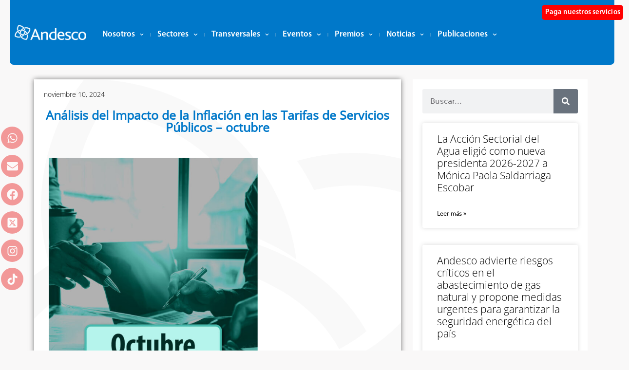

--- FILE ---
content_type: text/css
request_url: https://andesco.org.co/wp-content/cache/autoptimize/css/autoptimize_single_b02366783271ed806bfee5ae1501ffe1.css?ver=1769529217
body_size: 1113
content:
.elementor-39916 .elementor-element.elementor-element-9a28edb{overflow:hidden;margin-top:0;margin-bottom:0;padding:10px 0 20px}.elementor-39916 .elementor-element.elementor-element-f879e54:not(.elementor-motion-effects-element-type-background)>.elementor-widget-wrap,.elementor-39916 .elementor-element.elementor-element-f879e54>.elementor-widget-wrap>.elementor-motion-effects-container>.elementor-motion-effects-layer{background-color:#fff;background-image:url("https://andesco.org.co/wp-content/uploads/2024/06/andescologofondo.png");background-position:center center;background-repeat:no-repeat;background-size:cover}.elementor-bc-flex-widget .elementor-39916 .elementor-element.elementor-element-f879e54.elementor-column .elementor-widget-wrap{align-items:center}.elementor-39916 .elementor-element.elementor-element-f879e54.elementor-column.elementor-element[data-element_type="column"]>.elementor-widget-wrap.elementor-element-populated{align-content:center;align-items:center}.elementor-39916 .elementor-element.elementor-element-f879e54.elementor-column>.elementor-widget-wrap{justify-content:center}.elementor-39916 .elementor-element.elementor-element-f879e54>.elementor-element-populated{border-style:none;box-shadow:0px 0px 10px 0px rgba(13.599999999999989,13.599999999999989,13.599999999999989,.56);transition:background .3s,border .3s,border-radius .3s,box-shadow .3s}.elementor-39916 .elementor-element.elementor-element-f879e54>.elementor-element-populated>.elementor-background-overlay{transition:background .3s,border-radius .3s,opacity .3s}.elementor-39916 .elementor-element.elementor-element-b23567a .elementor-icon-list-icon{width:14px}.elementor-39916 .elementor-element.elementor-element-b23567a .elementor-icon-list-icon i{font-size:14px}.elementor-39916 .elementor-element.elementor-element-b23567a .elementor-icon-list-icon svg{--e-icon-list-icon-size:14px}.elementor-39916 .elementor-element.elementor-element-b23567a .elementor-icon-list-text,.elementor-39916 .elementor-element.elementor-element-b23567a .elementor-icon-list-text a{color:#000}.elementor-39916 .elementor-element.elementor-element-b23567a .elementor-icon-list-item{font-family:"Open Sans Light",Sans-serif;font-size:14px;font-weight:500}.elementor-39916 .elementor-element.elementor-element-2efa26c{text-align:center}.elementor-39916 .elementor-element.elementor-element-2efa26c .elementor-heading-title{font-family:"Open Sans Regular",Sans-serif;font-size:25px;font-weight:700;color:#0078c9}.elementor-39916 .elementor-element.elementor-element-fcd9e5a>.elementor-element-populated{transition:background .3s,border .3s,border-radius .3s,box-shadow .3s}.elementor-39916 .elementor-element.elementor-element-fcd9e5a>.elementor-element-populated>.elementor-background-overlay{transition:background .3s,border-radius .3s,opacity .3s}.elementor-39916 .elementor-element.elementor-element-1c1f086{padding:10px}.elementor-39916 .elementor-element.elementor-element-c5a3108>.elementor-element-populated{transition:background .3s,border .3s,border-radius .3s,box-shadow .3s}.elementor-39916 .elementor-element.elementor-element-c5a3108>.elementor-element-populated>.elementor-background-overlay{transition:background .3s,border-radius .3s,opacity .3s}.elementor-39916 .elementor-element.elementor-element-f76a44d:not(.elementor-motion-effects-element-type-background)>.elementor-widget-wrap,.elementor-39916 .elementor-element.elementor-element-f76a44d>.elementor-widget-wrap>.elementor-motion-effects-container>.elementor-motion-effects-layer{background-color:#fff}.elementor-39916 .elementor-element.elementor-element-f76a44d>.elementor-element-populated{transition:background .3s,border .3s,border-radius .3s,box-shadow .3s}.elementor-39916 .elementor-element.elementor-element-f76a44d>.elementor-element-populated>.elementor-background-overlay{transition:background .3s,border-radius .3s,opacity .3s}.elementor-39916 .elementor-element.elementor-element-a6fb232 .elementor-search-form__container{min-height:50px}.elementor-39916 .elementor-element.elementor-element-a6fb232 .elementor-search-form__submit{min-width:50px}body:not(.rtl) .elementor-39916 .elementor-element.elementor-element-a6fb232 .elementor-search-form__icon{padding-left:calc(50px / 3)}body.rtl .elementor-39916 .elementor-element.elementor-element-a6fb232 .elementor-search-form__icon{padding-right:calc(50px / 3)}.elementor-39916 .elementor-element.elementor-element-a6fb232 .elementor-search-form__input,.elementor-39916 .elementor-element.elementor-element-a6fb232.elementor-search-form--button-type-text .elementor-search-form__submit{padding-left:calc(50px / 3);padding-right:calc(50px / 3)}.elementor-39916 .elementor-element.elementor-element-a6fb232:not(.elementor-search-form--skin-full_screen) .elementor-search-form__container{border-radius:3px}.elementor-39916 .elementor-element.elementor-element-a6fb232.elementor-search-form--skin-full_screen input[type=search].elementor-search-form__input{border-radius:3px}.elementor-39916 .elementor-element.elementor-element-b21841c{--grid-row-gap:35px;--grid-column-gap:30px}.elementor-39916 .elementor-element.elementor-element-b21841c .elementor-posts-container .elementor-post__thumbnail{padding-bottom:calc( 0.45 * 100% )}.elementor-39916 .elementor-element.elementor-element-b21841c:after{content:"0.45"}.elementor-39916 .elementor-element.elementor-element-b21841c .elementor-post__thumbnail__link{width:100%}.elementor-39916 .elementor-element.elementor-element-b21841c .elementor-post__meta-data span+span:before{content:"•"}.elementor-39916 .elementor-element.elementor-element-b21841c .elementor-post__text{margin-top:20px}.elementor-39916 .elementor-element.elementor-element-b21841c .elementor-post__badge{right:0}.elementor-39916 .elementor-element.elementor-element-b21841c .elementor-post__card .elementor-post__badge{margin:20px}.elementor-39916 .elementor-element.elementor-element-b21841c .elementor-post__title,.elementor-39916 .elementor-element.elementor-element-b21841c .elementor-post__title a{color:#000;font-family:"Open Sans Light",Sans-serif}.elementor-39916 .elementor-element.elementor-element-b21841c .elementor-post__read-more{color:#000}.elementor-39916 .elementor-element.elementor-element-b21841c a.elementor-post__read-more{font-family:"Open Sans Light",Sans-serif;text-transform:none}@media(max-width:767px){.elementor-39916 .elementor-element.elementor-element-b21841c .elementor-posts-container .elementor-post__thumbnail{padding-bottom:calc( 0.5 * 100% )}.elementor-39916 .elementor-element.elementor-element-b21841c:after{content:"0.5"}.elementor-39916 .elementor-element.elementor-element-b21841c .elementor-post__thumbnail__link{width:100%}}@media(min-width:768px){.elementor-39916 .elementor-element.elementor-element-f879e54{width:66.05%}.elementor-39916 .elementor-element.elementor-element-c5a3108{width:2.068%}.elementor-39916 .elementor-element.elementor-element-f76a44d{width:31.49%}}@font-face{font-family:'Open Sans Light';font-style:normal;font-weight:400;font-display:auto;src:url('https://nbandesco.calipso.com.co/wp-content/uploads/2022/07/OpenSans-Light.ttf') format('truetype')}@font-face{font-family:'Open Sans Regular';font-style:normal;font-weight:400;font-display:auto;src:url('https://nbandesco.calipso.com.co/wp-content/uploads/2022/07/OpenSans-Regular.ttf') format('truetype')}